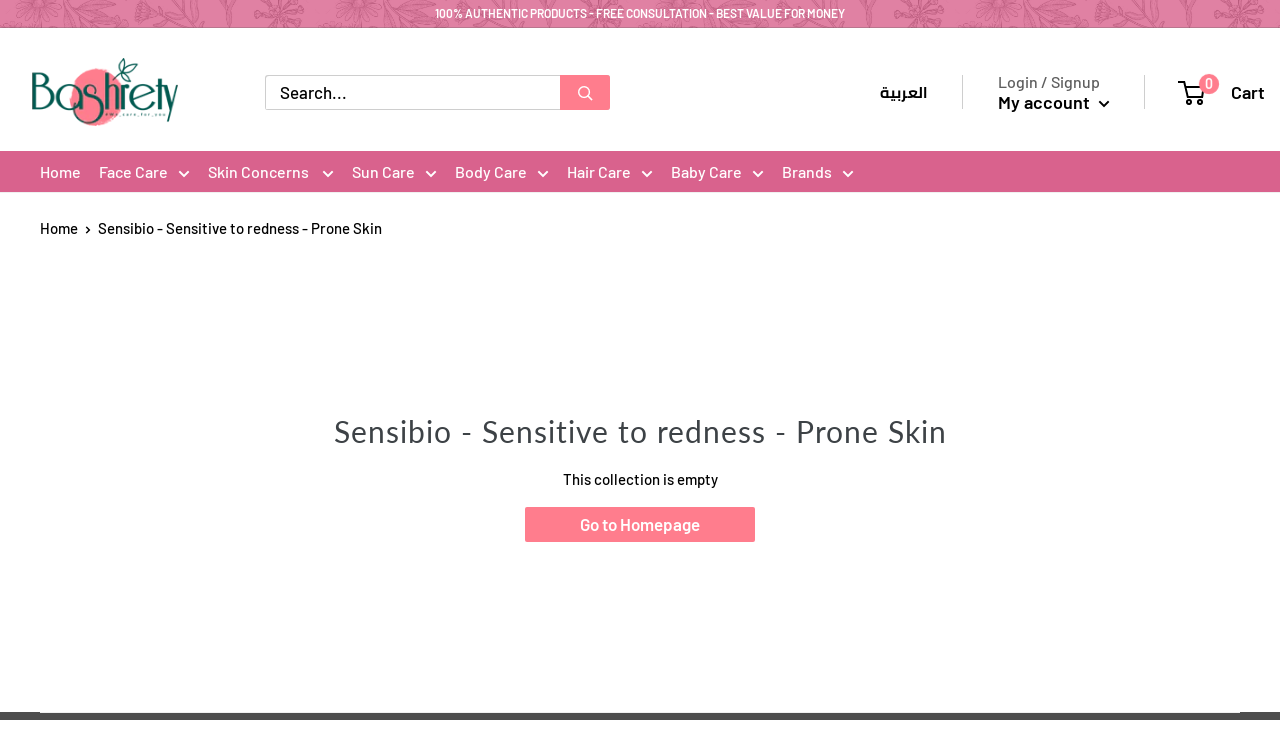

--- FILE ---
content_type: text/html; charset=UTF-8
request_url: https://www.stilyoapps.com/reconvert/reconvert_script_tags.php?shop=bashrety.myshopify.com&store_client_id=TU80NHRWVjZOWUdNQVZZcERHUzlndz09
body_size: -2
content:
{"result":"success","security_token":"$2y$10$a6MQmR1Hjzh6moGceBLtce3FYUayVHFOrfh15zwFyDS8xG4ltAyKC"}